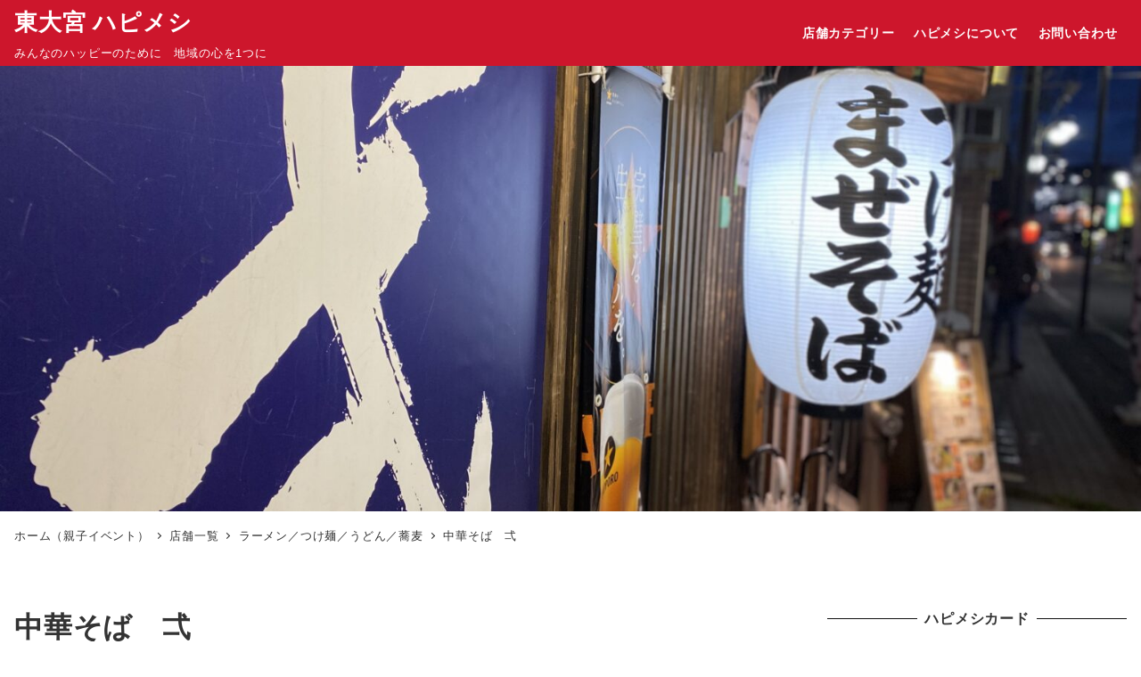

--- FILE ---
content_type: text/html; charset=utf-8
request_url: https://www.google.com/recaptcha/api2/aframe
body_size: 269
content:
<!DOCTYPE HTML><html><head><meta http-equiv="content-type" content="text/html; charset=UTF-8"></head><body><script nonce="r9RI1GmcWUWgwVOlZZlYWw">/** Anti-fraud and anti-abuse applications only. See google.com/recaptcha */ try{var clients={'sodar':'https://pagead2.googlesyndication.com/pagead/sodar?'};window.addEventListener("message",function(a){try{if(a.source===window.parent){var b=JSON.parse(a.data);var c=clients[b['id']];if(c){var d=document.createElement('img');d.src=c+b['params']+'&rc='+(localStorage.getItem("rc::a")?sessionStorage.getItem("rc::b"):"");window.document.body.appendChild(d);sessionStorage.setItem("rc::e",parseInt(sessionStorage.getItem("rc::e")||0)+1);localStorage.setItem("rc::h",'1768918544571');}}}catch(b){}});window.parent.postMessage("_grecaptcha_ready", "*");}catch(b){}</script></body></html>